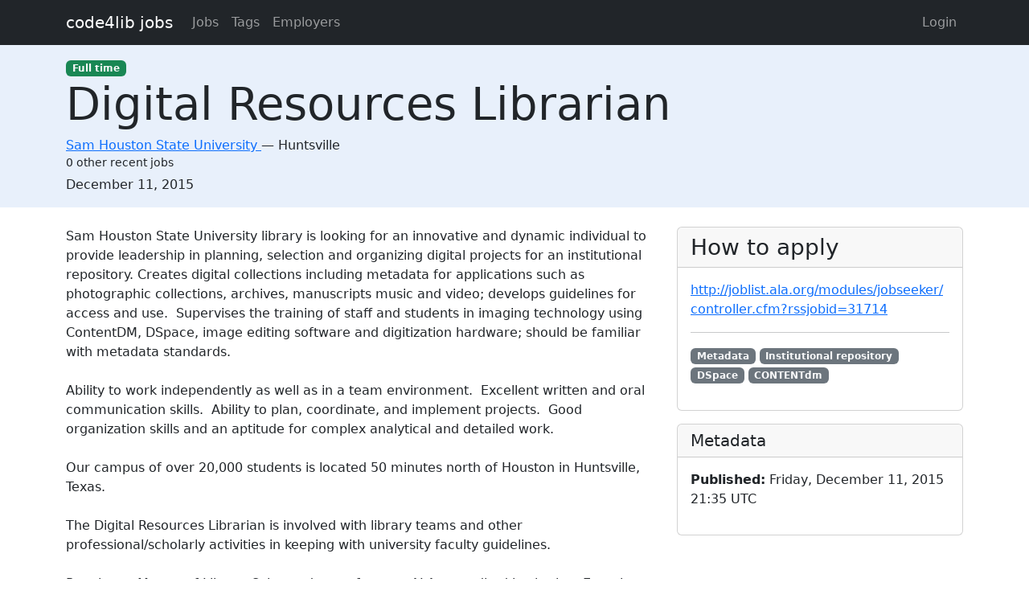

--- FILE ---
content_type: text/html; charset=utf-8
request_url: https://jobs.code4lib.org/jobs/24096-digital-resources-librarian
body_size: 2954
content:
<!DOCTYPE html>
<html lang="en">
  <head>
    <title>Digital Resources Librarian at Sam Houston State University - Code4Lib Job Board</title>
    <meta name="csrf-param" content="authenticity_token" />
<meta name="csrf-token" content="nsPJkLKB5Qk9IYhpGeKSnPsJ-KuQqAgNRhT5aRHLTIenxpKyVhqonvxoHNA4ob0fJfLQBZai373L3OISnnBDNQ" />
    <meta charset="utf-8">
    <meta name="viewport" content="width=device-width, initial-scale=1, shrink-to-fit=no">

    <link rel="stylesheet" href="/assets/application-5216248e585144c1f59b55d7260190f8f42325a46dbaaefe5d1e0c489346da60.css" media="all" data-turbolinks-track="reload" />
    <script src="/assets/application-9bbca5b4a37d11e7c1d36a36b6082bc0006992464d325fe1d9ee307b12d81eef.js" data-turbolinks-track="reload"></script>
    <script src="/ckeditor-4.10.1/ckeditor.js" data-turbolinks-track="reload"></script>
        <meta name="robots" content="noindex">

    <script type="text/javascript">
(function(i,s,o,g,r,a,m){i['GoogleAnalyticsObject']=r;i[r]=i[r]||function(){
(i[r].q=i[r].q||[]).push(arguments)},i[r].l=1*new Date();a=s.createElement(o),
m=s.getElementsByTagName(o)[0];a.async=1;a.src=g;m.parentNode.insertBefore(a,m)
})(window,document,'script','//www.google-analytics.com/analytics.js','ga');
ga("create","UA-12975852-7","auto");
</script>

  </head>

  <body>
    <a class="skip-link visually-hidden-focusable" href="#main-content">Skip to main content</a>
    <nav class="navbar navbar-expand-lg navbar-dark bg-dark">
      <div class="container">
        <a class="navbar-brand" href="https://jobs.code4lib.org/">code4lib jobs</a>

        <button class="navbar-toggler" type="button" data-bs-toggle="collapse" data-bs-target="#navbarsMain" aria-controls="navbarsMain" aria-expanded="false" aria-label="Toggle navigation">
          <span class="navbar-toggler-icon"></span>
        </button>

        <div class="collapse navbar-collapse" id="navbarsMain">
          <ul class="navbar-nav me-auto">
            <li class="nav-item "><a class=" nav-link" href="/jobs">Jobs</a></li>
            <li class="nav-item "><a class=" nav-link" href="/tags">Tags</a></li>
            <li class="nav-item "><a class=" nav-link" href="/employers">Employers</a></li>
            
          </ul>

          <ul class="navbar-nav pull-right">
              <li class="nav-item "><a class=" nav-link" href="/users/login">Login</a></li>
          </ul>
        </div>
      </div>
    </nav>

    <div class="flash_messages">
</div>

    <main id="main-content" tabindex="-1" class="mb-5">
      
<article itemscope itemtype="http://schema.org/JobPosting">
  <div class="job-header">
    <div class="container py-3">
      <div class="row">
        <div class="col-md-12">
          <span itemprop="employmentType"><a class="badge bg-success" href="/jobs/type/full_time">Full time</a></span>
        </div>
        <div class="col-md-12">
          <h1 class="display-4" itemprop="title">Digital Resources Librarian</h1>

          <div class="h6 card-subtitle">
              <span itemprop="hiringOrganization" itemscope itemtype="http://schema.org/Organization">
                <a itemprop="url" href="/employers/sam-houston-state-university">
                  <span itemprop="name">Sam Houston State University</span>
</a>              </span>
             — 
            <span itemprop="jobLocation" itemscope itemtype="http://schema.org/Place">
              <span itemprop="address" itemscope itemtype="http://schema.org/PostalAddress">
                <span itemprop="addressLocality">Huntsville</span>
                <span itemprop="addressRegion"></span>
              </span>
            </span>
              <div class="small mt-1">0 other recent jobs</div>
          </div>
        </div>

        <div class="col-md-12 mt-2">
          <strong class="visually-hidden">Created:</strong>
          <span itemprop="datePosted">December 11, 2015</span>
        </div>
      </div>
    </div>
  </div>

  <div class="container">
    <div class="row mt-4">
      <div class="col-md-8">
        <div itemprop="description">
          <h2 class="visually-hidden">Description</h2>
          Sam Houston State University library is looking for an innovative and dynamic individual to provide leadership in planning, selection and organizing digital projects for an institutional repository. Creates digital collections including metadata for applications such as photographic collections, archives, manuscripts music and video; develops guidelines for access and use.  Supervises the training of staff and students in imaging technology using ContentDM, DSpace, image editing software and digitization hardware; should be familiar with metadata standards.<br>
<br>
Ability to work independently as well as in a team environment.  Excellent written and oral communication skills.  Ability to plan, coordinate, and implement projects.  Good organization skills and an aptitude for complex analytical and detailed work.<br>
<br>
Our campus of over 20,000 students is located 50 minutes north of Houston in Huntsville, Texas.<br>
<br>
The Digital Resources Librarian is involved with library teams and other professional/scholarly activities in keeping with university faculty guidelines.<br>
<br>
Requires a Master of Library Science degree from an ALA accredited institution. Experience with creation and/or management of digital objects in various formats, and digital image technologies. Knowledge of DSpace is desired and academic library experience is preferred.
        </div>
      </div>

      <div class="col-md-4">
        <div class="card">
          <div class="card-header">
            <h2 class="h3 card-title mb-0">How to apply</h2>
          </div>

          <div class="card-body">
              <p>
                <a itemprop="url" href="http://joblist.ala.org/modules/jobseeker/controller.cfm?rssjobid=31714">http://joblist.ala.org/modules/jobseeker/controller.cfm?rssjobid=31714</a>
              </p>



              <hr />
              <p class="tags" itemprop="skills">
                  <a class="badge bg-secondary" href="/tags/Metadata">Metadata</a>
                  <a class="badge bg-secondary" href="/tags/Institutional%20repository">Institutional repository</a>
                  <a class="badge bg-secondary" href="/tags/DSpace">DSpace</a>
                  <a class="badge bg-secondary" href="/tags/CONTENTdm">CONTENTdm</a>
              </p>
          </div>
        </div>

        <div class="card mt-3">
          <div class="card-header">
            <h2 class="h5 card-title mb-0">Metadata</h2>
          </div>
          <div class="card-body">

            <p>
              <strong>Published:</strong>
              Friday, December 11, 2015 21:35 UTC
            </p>

          </div>
        </div>
      </div>
    </div>

      <hr />
      <small>
          <strong>Last updated:</strong>
          Tuesday, February 28, 2017 23:41 UTC
      </small>
  </div>
</article>

    </main>
  </body>
</html>
